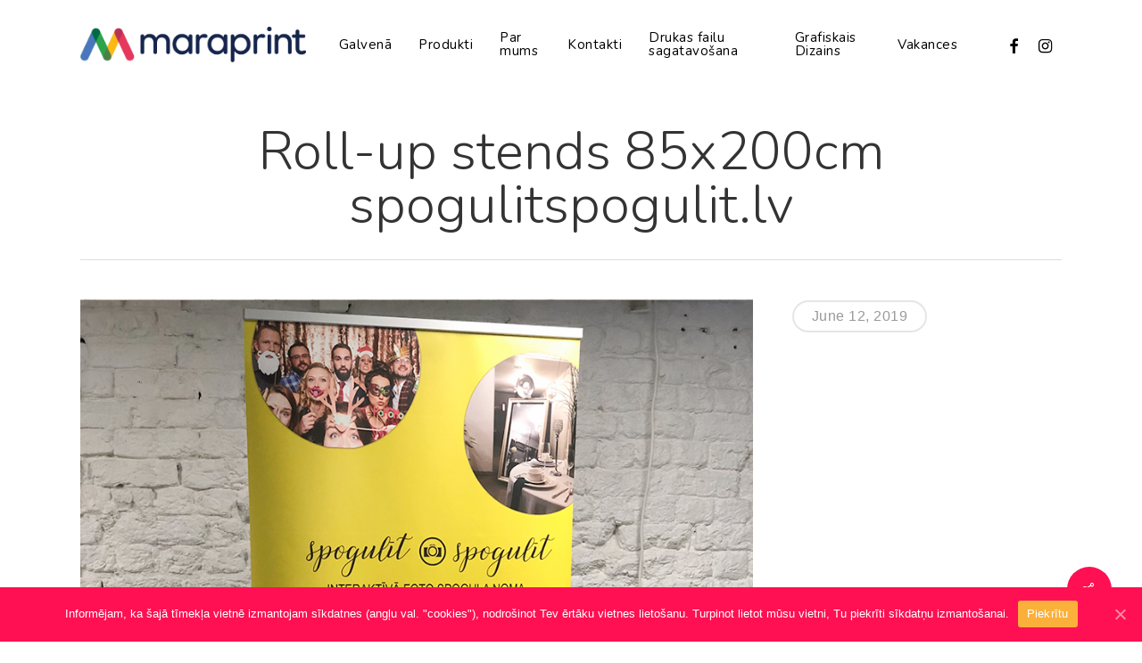

--- FILE ---
content_type: text/html; charset=UTF-8
request_url: https://www.maraprint.lv/portfolio/roll-up-stends-85x200cm-spogulitspogulit-lv/
body_size: 15936
content:
<!doctype html>
<html lang="en-US" class="no-js">
<head>
	<meta charset="UTF-8">
	<meta name="viewport" content="width=device-width, initial-scale=1, maximum-scale=1, user-scalable=0" /><link rel="shortcut icon" href="https://www.maraprint.lv/wp-content/uploads/2017/04/fav.png" /><title>Roll-up stends 85x200cm spogulitspogulit.lv &#8211; Maraprint</title>
<meta name='robots' content='max-image-preview:large' />
<link rel="alternate" hreflang="en" href="https://www.maraprint.lv/portfolio/roll-up-stends-85x200cm-spogulitspogulit-lv/" />

<!-- Google Tag Manager for WordPress by gtm4wp.com -->
<script data-cfasync="false" data-pagespeed-no-defer>//<![CDATA[
	var gtm4wp_datalayer_name = "dataLayer";
	var dataLayer = dataLayer || [];
//]]>
</script>
<!-- End Google Tag Manager for WordPress by gtm4wp.com --><link rel='dns-prefetch' href='//fonts.googleapis.com' />
<link rel="alternate" type="application/rss+xml" title="Maraprint &raquo; Feed" href="https://www.maraprint.lv/feed/" />
<link rel="alternate" type="application/rss+xml" title="Maraprint &raquo; Comments Feed" href="https://www.maraprint.lv/comments/feed/" />
<link rel="alternate" type="application/rss+xml" title="Maraprint &raquo; Roll-up stends 85x200cm spogulitspogulit.lv Comments Feed" href="https://www.maraprint.lv/portfolio/roll-up-stends-85x200cm-spogulitspogulit-lv/feed/" />
<script type="text/javascript">
/* <![CDATA[ */
window._wpemojiSettings = {"baseUrl":"https:\/\/s.w.org\/images\/core\/emoji\/15.0.3\/72x72\/","ext":".png","svgUrl":"https:\/\/s.w.org\/images\/core\/emoji\/15.0.3\/svg\/","svgExt":".svg","source":{"concatemoji":"https:\/\/www.maraprint.lv\/wp-includes\/js\/wp-emoji-release.min.js?ver=6.5.7"}};
/*! This file is auto-generated */
!function(i,n){var o,s,e;function c(e){try{var t={supportTests:e,timestamp:(new Date).valueOf()};sessionStorage.setItem(o,JSON.stringify(t))}catch(e){}}function p(e,t,n){e.clearRect(0,0,e.canvas.width,e.canvas.height),e.fillText(t,0,0);var t=new Uint32Array(e.getImageData(0,0,e.canvas.width,e.canvas.height).data),r=(e.clearRect(0,0,e.canvas.width,e.canvas.height),e.fillText(n,0,0),new Uint32Array(e.getImageData(0,0,e.canvas.width,e.canvas.height).data));return t.every(function(e,t){return e===r[t]})}function u(e,t,n){switch(t){case"flag":return n(e,"\ud83c\udff3\ufe0f\u200d\u26a7\ufe0f","\ud83c\udff3\ufe0f\u200b\u26a7\ufe0f")?!1:!n(e,"\ud83c\uddfa\ud83c\uddf3","\ud83c\uddfa\u200b\ud83c\uddf3")&&!n(e,"\ud83c\udff4\udb40\udc67\udb40\udc62\udb40\udc65\udb40\udc6e\udb40\udc67\udb40\udc7f","\ud83c\udff4\u200b\udb40\udc67\u200b\udb40\udc62\u200b\udb40\udc65\u200b\udb40\udc6e\u200b\udb40\udc67\u200b\udb40\udc7f");case"emoji":return!n(e,"\ud83d\udc26\u200d\u2b1b","\ud83d\udc26\u200b\u2b1b")}return!1}function f(e,t,n){var r="undefined"!=typeof WorkerGlobalScope&&self instanceof WorkerGlobalScope?new OffscreenCanvas(300,150):i.createElement("canvas"),a=r.getContext("2d",{willReadFrequently:!0}),o=(a.textBaseline="top",a.font="600 32px Arial",{});return e.forEach(function(e){o[e]=t(a,e,n)}),o}function t(e){var t=i.createElement("script");t.src=e,t.defer=!0,i.head.appendChild(t)}"undefined"!=typeof Promise&&(o="wpEmojiSettingsSupports",s=["flag","emoji"],n.supports={everything:!0,everythingExceptFlag:!0},e=new Promise(function(e){i.addEventListener("DOMContentLoaded",e,{once:!0})}),new Promise(function(t){var n=function(){try{var e=JSON.parse(sessionStorage.getItem(o));if("object"==typeof e&&"number"==typeof e.timestamp&&(new Date).valueOf()<e.timestamp+604800&&"object"==typeof e.supportTests)return e.supportTests}catch(e){}return null}();if(!n){if("undefined"!=typeof Worker&&"undefined"!=typeof OffscreenCanvas&&"undefined"!=typeof URL&&URL.createObjectURL&&"undefined"!=typeof Blob)try{var e="postMessage("+f.toString()+"("+[JSON.stringify(s),u.toString(),p.toString()].join(",")+"));",r=new Blob([e],{type:"text/javascript"}),a=new Worker(URL.createObjectURL(r),{name:"wpTestEmojiSupports"});return void(a.onmessage=function(e){c(n=e.data),a.terminate(),t(n)})}catch(e){}c(n=f(s,u,p))}t(n)}).then(function(e){for(var t in e)n.supports[t]=e[t],n.supports.everything=n.supports.everything&&n.supports[t],"flag"!==t&&(n.supports.everythingExceptFlag=n.supports.everythingExceptFlag&&n.supports[t]);n.supports.everythingExceptFlag=n.supports.everythingExceptFlag&&!n.supports.flag,n.DOMReady=!1,n.readyCallback=function(){n.DOMReady=!0}}).then(function(){return e}).then(function(){var e;n.supports.everything||(n.readyCallback(),(e=n.source||{}).concatemoji?t(e.concatemoji):e.wpemoji&&e.twemoji&&(t(e.twemoji),t(e.wpemoji)))}))}((window,document),window._wpemojiSettings);
/* ]]> */
</script>
<style id='wp-emoji-styles-inline-css' type='text/css'>

	img.wp-smiley, img.emoji {
		display: inline !important;
		border: none !important;
		box-shadow: none !important;
		height: 1em !important;
		width: 1em !important;
		margin: 0 0.07em !important;
		vertical-align: -0.1em !important;
		background: none !important;
		padding: 0 !important;
	}
</style>
<link rel='stylesheet' id='wp-block-library-css' href='https://www.maraprint.lv/wp-includes/css/dist/block-library/style.min.css?ver=6.5.7' type='text/css' media='all' />
<style id='global-styles-inline-css' type='text/css'>
body{--wp--preset--color--black: #000000;--wp--preset--color--cyan-bluish-gray: #abb8c3;--wp--preset--color--white: #ffffff;--wp--preset--color--pale-pink: #f78da7;--wp--preset--color--vivid-red: #cf2e2e;--wp--preset--color--luminous-vivid-orange: #ff6900;--wp--preset--color--luminous-vivid-amber: #fcb900;--wp--preset--color--light-green-cyan: #7bdcb5;--wp--preset--color--vivid-green-cyan: #00d084;--wp--preset--color--pale-cyan-blue: #8ed1fc;--wp--preset--color--vivid-cyan-blue: #0693e3;--wp--preset--color--vivid-purple: #9b51e0;--wp--preset--gradient--vivid-cyan-blue-to-vivid-purple: linear-gradient(135deg,rgba(6,147,227,1) 0%,rgb(155,81,224) 100%);--wp--preset--gradient--light-green-cyan-to-vivid-green-cyan: linear-gradient(135deg,rgb(122,220,180) 0%,rgb(0,208,130) 100%);--wp--preset--gradient--luminous-vivid-amber-to-luminous-vivid-orange: linear-gradient(135deg,rgba(252,185,0,1) 0%,rgba(255,105,0,1) 100%);--wp--preset--gradient--luminous-vivid-orange-to-vivid-red: linear-gradient(135deg,rgba(255,105,0,1) 0%,rgb(207,46,46) 100%);--wp--preset--gradient--very-light-gray-to-cyan-bluish-gray: linear-gradient(135deg,rgb(238,238,238) 0%,rgb(169,184,195) 100%);--wp--preset--gradient--cool-to-warm-spectrum: linear-gradient(135deg,rgb(74,234,220) 0%,rgb(151,120,209) 20%,rgb(207,42,186) 40%,rgb(238,44,130) 60%,rgb(251,105,98) 80%,rgb(254,248,76) 100%);--wp--preset--gradient--blush-light-purple: linear-gradient(135deg,rgb(255,206,236) 0%,rgb(152,150,240) 100%);--wp--preset--gradient--blush-bordeaux: linear-gradient(135deg,rgb(254,205,165) 0%,rgb(254,45,45) 50%,rgb(107,0,62) 100%);--wp--preset--gradient--luminous-dusk: linear-gradient(135deg,rgb(255,203,112) 0%,rgb(199,81,192) 50%,rgb(65,88,208) 100%);--wp--preset--gradient--pale-ocean: linear-gradient(135deg,rgb(255,245,203) 0%,rgb(182,227,212) 50%,rgb(51,167,181) 100%);--wp--preset--gradient--electric-grass: linear-gradient(135deg,rgb(202,248,128) 0%,rgb(113,206,126) 100%);--wp--preset--gradient--midnight: linear-gradient(135deg,rgb(2,3,129) 0%,rgb(40,116,252) 100%);--wp--preset--font-size--small: 13px;--wp--preset--font-size--medium: 20px;--wp--preset--font-size--large: 36px;--wp--preset--font-size--x-large: 42px;--wp--preset--spacing--20: 0.44rem;--wp--preset--spacing--30: 0.67rem;--wp--preset--spacing--40: 1rem;--wp--preset--spacing--50: 1.5rem;--wp--preset--spacing--60: 2.25rem;--wp--preset--spacing--70: 3.38rem;--wp--preset--spacing--80: 5.06rem;--wp--preset--shadow--natural: 6px 6px 9px rgba(0, 0, 0, 0.2);--wp--preset--shadow--deep: 12px 12px 50px rgba(0, 0, 0, 0.4);--wp--preset--shadow--sharp: 6px 6px 0px rgba(0, 0, 0, 0.2);--wp--preset--shadow--outlined: 6px 6px 0px -3px rgba(255, 255, 255, 1), 6px 6px rgba(0, 0, 0, 1);--wp--preset--shadow--crisp: 6px 6px 0px rgba(0, 0, 0, 1);}body { margin: 0;--wp--style--global--content-size: 1300px;--wp--style--global--wide-size: 1300px; }.wp-site-blocks > .alignleft { float: left; margin-right: 2em; }.wp-site-blocks > .alignright { float: right; margin-left: 2em; }.wp-site-blocks > .aligncenter { justify-content: center; margin-left: auto; margin-right: auto; }:where(.is-layout-flex){gap: 0.5em;}:where(.is-layout-grid){gap: 0.5em;}body .is-layout-flow > .alignleft{float: left;margin-inline-start: 0;margin-inline-end: 2em;}body .is-layout-flow > .alignright{float: right;margin-inline-start: 2em;margin-inline-end: 0;}body .is-layout-flow > .aligncenter{margin-left: auto !important;margin-right: auto !important;}body .is-layout-constrained > .alignleft{float: left;margin-inline-start: 0;margin-inline-end: 2em;}body .is-layout-constrained > .alignright{float: right;margin-inline-start: 2em;margin-inline-end: 0;}body .is-layout-constrained > .aligncenter{margin-left: auto !important;margin-right: auto !important;}body .is-layout-constrained > :where(:not(.alignleft):not(.alignright):not(.alignfull)){max-width: var(--wp--style--global--content-size);margin-left: auto !important;margin-right: auto !important;}body .is-layout-constrained > .alignwide{max-width: var(--wp--style--global--wide-size);}body .is-layout-flex{display: flex;}body .is-layout-flex{flex-wrap: wrap;align-items: center;}body .is-layout-flex > *{margin: 0;}body .is-layout-grid{display: grid;}body .is-layout-grid > *{margin: 0;}body{padding-top: 0px;padding-right: 0px;padding-bottom: 0px;padding-left: 0px;}.wp-element-button, .wp-block-button__link{background-color: #32373c;border-width: 0;color: #fff;font-family: inherit;font-size: inherit;line-height: inherit;padding: calc(0.667em + 2px) calc(1.333em + 2px);text-decoration: none;}.has-black-color{color: var(--wp--preset--color--black) !important;}.has-cyan-bluish-gray-color{color: var(--wp--preset--color--cyan-bluish-gray) !important;}.has-white-color{color: var(--wp--preset--color--white) !important;}.has-pale-pink-color{color: var(--wp--preset--color--pale-pink) !important;}.has-vivid-red-color{color: var(--wp--preset--color--vivid-red) !important;}.has-luminous-vivid-orange-color{color: var(--wp--preset--color--luminous-vivid-orange) !important;}.has-luminous-vivid-amber-color{color: var(--wp--preset--color--luminous-vivid-amber) !important;}.has-light-green-cyan-color{color: var(--wp--preset--color--light-green-cyan) !important;}.has-vivid-green-cyan-color{color: var(--wp--preset--color--vivid-green-cyan) !important;}.has-pale-cyan-blue-color{color: var(--wp--preset--color--pale-cyan-blue) !important;}.has-vivid-cyan-blue-color{color: var(--wp--preset--color--vivid-cyan-blue) !important;}.has-vivid-purple-color{color: var(--wp--preset--color--vivid-purple) !important;}.has-black-background-color{background-color: var(--wp--preset--color--black) !important;}.has-cyan-bluish-gray-background-color{background-color: var(--wp--preset--color--cyan-bluish-gray) !important;}.has-white-background-color{background-color: var(--wp--preset--color--white) !important;}.has-pale-pink-background-color{background-color: var(--wp--preset--color--pale-pink) !important;}.has-vivid-red-background-color{background-color: var(--wp--preset--color--vivid-red) !important;}.has-luminous-vivid-orange-background-color{background-color: var(--wp--preset--color--luminous-vivid-orange) !important;}.has-luminous-vivid-amber-background-color{background-color: var(--wp--preset--color--luminous-vivid-amber) !important;}.has-light-green-cyan-background-color{background-color: var(--wp--preset--color--light-green-cyan) !important;}.has-vivid-green-cyan-background-color{background-color: var(--wp--preset--color--vivid-green-cyan) !important;}.has-pale-cyan-blue-background-color{background-color: var(--wp--preset--color--pale-cyan-blue) !important;}.has-vivid-cyan-blue-background-color{background-color: var(--wp--preset--color--vivid-cyan-blue) !important;}.has-vivid-purple-background-color{background-color: var(--wp--preset--color--vivid-purple) !important;}.has-black-border-color{border-color: var(--wp--preset--color--black) !important;}.has-cyan-bluish-gray-border-color{border-color: var(--wp--preset--color--cyan-bluish-gray) !important;}.has-white-border-color{border-color: var(--wp--preset--color--white) !important;}.has-pale-pink-border-color{border-color: var(--wp--preset--color--pale-pink) !important;}.has-vivid-red-border-color{border-color: var(--wp--preset--color--vivid-red) !important;}.has-luminous-vivid-orange-border-color{border-color: var(--wp--preset--color--luminous-vivid-orange) !important;}.has-luminous-vivid-amber-border-color{border-color: var(--wp--preset--color--luminous-vivid-amber) !important;}.has-light-green-cyan-border-color{border-color: var(--wp--preset--color--light-green-cyan) !important;}.has-vivid-green-cyan-border-color{border-color: var(--wp--preset--color--vivid-green-cyan) !important;}.has-pale-cyan-blue-border-color{border-color: var(--wp--preset--color--pale-cyan-blue) !important;}.has-vivid-cyan-blue-border-color{border-color: var(--wp--preset--color--vivid-cyan-blue) !important;}.has-vivid-purple-border-color{border-color: var(--wp--preset--color--vivid-purple) !important;}.has-vivid-cyan-blue-to-vivid-purple-gradient-background{background: var(--wp--preset--gradient--vivid-cyan-blue-to-vivid-purple) !important;}.has-light-green-cyan-to-vivid-green-cyan-gradient-background{background: var(--wp--preset--gradient--light-green-cyan-to-vivid-green-cyan) !important;}.has-luminous-vivid-amber-to-luminous-vivid-orange-gradient-background{background: var(--wp--preset--gradient--luminous-vivid-amber-to-luminous-vivid-orange) !important;}.has-luminous-vivid-orange-to-vivid-red-gradient-background{background: var(--wp--preset--gradient--luminous-vivid-orange-to-vivid-red) !important;}.has-very-light-gray-to-cyan-bluish-gray-gradient-background{background: var(--wp--preset--gradient--very-light-gray-to-cyan-bluish-gray) !important;}.has-cool-to-warm-spectrum-gradient-background{background: var(--wp--preset--gradient--cool-to-warm-spectrum) !important;}.has-blush-light-purple-gradient-background{background: var(--wp--preset--gradient--blush-light-purple) !important;}.has-blush-bordeaux-gradient-background{background: var(--wp--preset--gradient--blush-bordeaux) !important;}.has-luminous-dusk-gradient-background{background: var(--wp--preset--gradient--luminous-dusk) !important;}.has-pale-ocean-gradient-background{background: var(--wp--preset--gradient--pale-ocean) !important;}.has-electric-grass-gradient-background{background: var(--wp--preset--gradient--electric-grass) !important;}.has-midnight-gradient-background{background: var(--wp--preset--gradient--midnight) !important;}.has-small-font-size{font-size: var(--wp--preset--font-size--small) !important;}.has-medium-font-size{font-size: var(--wp--preset--font-size--medium) !important;}.has-large-font-size{font-size: var(--wp--preset--font-size--large) !important;}.has-x-large-font-size{font-size: var(--wp--preset--font-size--x-large) !important;}
.wp-block-navigation a:where(:not(.wp-element-button)){color: inherit;}
:where(.wp-block-post-template.is-layout-flex){gap: 1.25em;}:where(.wp-block-post-template.is-layout-grid){gap: 1.25em;}
:where(.wp-block-columns.is-layout-flex){gap: 2em;}:where(.wp-block-columns.is-layout-grid){gap: 2em;}
.wp-block-pullquote{font-size: 1.5em;line-height: 1.6;}
</style>
<link rel='stylesheet' id='contact-form-7-css' href='https://www.maraprint.lv/wp-content/plugins/contact-form-7/includes/css/styles.css?ver=5.2.2' type='text/css' media='all' />
<link rel='stylesheet' id='cookie-notice-front-css' href='https://www.maraprint.lv/wp-content/plugins/cookie-notice/css/front.min.css?ver=6.5.7' type='text/css' media='all' />
<link rel='stylesheet' id='nectar-portfolio-css' href='https://www.maraprint.lv/wp-content/plugins/salient-portfolio/css/portfolio.css?ver=1.6' type='text/css' media='all' />
<link rel='stylesheet' id='salient-social-css' href='https://www.maraprint.lv/wp-content/plugins/salient-social/css/style.css?ver=1.1' type='text/css' media='all' />
<style id='salient-social-inline-css' type='text/css'>

  .sharing-default-minimal .nectar-love.loved,
  body .nectar-social[data-color-override="override"].fixed > a:before, 
  body .nectar-social[data-color-override="override"].fixed .nectar-social-inner a,
  .sharing-default-minimal .nectar-social[data-color-override="override"] .nectar-social-inner a:hover {
    background-color: #ff1053;
  }
  .nectar-social.hover .nectar-love.loved,
  .nectar-social.hover > .nectar-love-button a:hover,
  .nectar-social[data-color-override="override"].hover > div a:hover,
  #single-below-header .nectar-social[data-color-override="override"].hover > div a:hover,
  .nectar-social[data-color-override="override"].hover .share-btn:hover,
  .sharing-default-minimal .nectar-social[data-color-override="override"] .nectar-social-inner a {
    border-color: #ff1053;
  }
  #single-below-header .nectar-social.hover .nectar-love.loved i,
  #single-below-header .nectar-social.hover[data-color-override="override"] a:hover,
  #single-below-header .nectar-social.hover[data-color-override="override"] a:hover i,
  #single-below-header .nectar-social.hover .nectar-love-button a:hover i,
  .nectar-love:hover i,
  .hover .nectar-love:hover .total_loves,
  .nectar-love.loved i,
  .nectar-social.hover .nectar-love.loved .total_loves,
  .nectar-social.hover .share-btn:hover, 
  .nectar-social[data-color-override="override"].hover .nectar-social-inner a:hover,
  .nectar-social[data-color-override="override"].hover > div:hover span,
  .sharing-default-minimal .nectar-social[data-color-override="override"] .nectar-social-inner a:not(:hover) i,
  .sharing-default-minimal .nectar-social[data-color-override="override"] .nectar-social-inner a:not(:hover) {
    color: #ff1053;
  }
</style>
<link rel='stylesheet' id='wpml-legacy-horizontal-list-0-css' href='//www.maraprint.lv/wp-content/plugins/sitepress-multilingual-cms/templates/language-switchers/legacy-list-horizontal/style.css?ver=1' type='text/css' media='all' />
<link rel='stylesheet' id='wpml-menu-item-0-css' href='//www.maraprint.lv/wp-content/plugins/sitepress-multilingual-cms/templates/language-switchers/menu-item/style.css?ver=1' type='text/css' media='all' />
<link rel='stylesheet' id='font-awesome-css' href='https://www.maraprint.lv/wp-content/themes/salient/css/font-awesome-legacy.min.css?ver=4.7.1' type='text/css' media='all' />
<link rel='stylesheet' id='salient-grid-system-css' href='https://www.maraprint.lv/wp-content/themes/salient/css/build/grid-system.css?ver=16.2.0' type='text/css' media='all' />
<link rel='stylesheet' id='main-styles-css' href='https://www.maraprint.lv/wp-content/themes/salient/css/build/style.css?ver=16.2.0' type='text/css' media='all' />
<style id='main-styles-inline-css' type='text/css'>
html:not(.page-trans-loaded) { background-color: #ffffff; }
</style>
<link rel='stylesheet' id='nectar-single-styles-css' href='https://www.maraprint.lv/wp-content/themes/salient/css/build/single.css?ver=16.2.0' type='text/css' media='all' />
<link rel='stylesheet' id='nectar-element-recent-posts-css' href='https://www.maraprint.lv/wp-content/themes/salient/css/build/elements/element-recent-posts.css?ver=16.2.0' type='text/css' media='all' />
<link rel='stylesheet' id='nectar-cf7-css' href='https://www.maraprint.lv/wp-content/themes/salient/css/build/third-party/cf7.css?ver=16.2.0' type='text/css' media='all' />
<link rel='stylesheet' id='nectar-wpforms-css' href='https://www.maraprint.lv/wp-content/themes/salient/css/build/third-party/wpforms.css?ver=16.2.0' type='text/css' media='all' />
<link rel='stylesheet' id='nectar_default_font_open_sans-css' href='https://fonts.googleapis.com/css?family=Open+Sans%3A300%2C400%2C600%2C700&#038;subset=latin%2Clatin-ext' type='text/css' media='all' />
<link rel='stylesheet' id='responsive-css' href='https://www.maraprint.lv/wp-content/themes/salient/css/build/responsive.css?ver=16.2.0' type='text/css' media='all' />
<link rel='stylesheet' id='skin-material-css' href='https://www.maraprint.lv/wp-content/themes/salient/css/build/skin-material.css?ver=16.2.0' type='text/css' media='all' />
<link rel='stylesheet' id='dynamic-css-css' href='https://www.maraprint.lv/wp-content/themes/salient/css/salient-dynamic-styles.css?ver=39547' type='text/css' media='all' />
<style id='dynamic-css-inline-css' type='text/css'>
#header-space{background-color:#ffffff}@media only screen and (min-width:1000px){body #ajax-content-wrap.no-scroll{min-height:calc(100vh - 100px);height:calc(100vh - 100px)!important;}}@media only screen and (min-width:1000px){#page-header-wrap.fullscreen-header,#page-header-wrap.fullscreen-header #page-header-bg,html:not(.nectar-box-roll-loaded) .nectar-box-roll > #page-header-bg.fullscreen-header,.nectar_fullscreen_zoom_recent_projects,#nectar_fullscreen_rows:not(.afterLoaded) > div{height:calc(100vh - 99px);}.wpb_row.vc_row-o-full-height.top-level,.wpb_row.vc_row-o-full-height.top-level > .col.span_12{min-height:calc(100vh - 99px);}html:not(.nectar-box-roll-loaded) .nectar-box-roll > #page-header-bg.fullscreen-header{top:100px;}.nectar-slider-wrap[data-fullscreen="true"]:not(.loaded),.nectar-slider-wrap[data-fullscreen="true"]:not(.loaded) .swiper-container{height:calc(100vh - 98px)!important;}.admin-bar .nectar-slider-wrap[data-fullscreen="true"]:not(.loaded),.admin-bar .nectar-slider-wrap[data-fullscreen="true"]:not(.loaded) .swiper-container{height:calc(100vh - 98px - 32px)!important;}}.admin-bar[class*="page-template-template-no-header"] .wpb_row.vc_row-o-full-height.top-level,.admin-bar[class*="page-template-template-no-header"] .wpb_row.vc_row-o-full-height.top-level > .col.span_12{min-height:calc(100vh - 32px);}body[class*="page-template-template-no-header"] .wpb_row.vc_row-o-full-height.top-level,body[class*="page-template-template-no-header"] .wpb_row.vc_row-o-full-height.top-level > .col.span_12{min-height:100vh;}@media only screen and (max-width:999px){.using-mobile-browser #nectar_fullscreen_rows:not(.afterLoaded):not([data-mobile-disable="on"]) > div{height:calc(100vh - 100px);}.using-mobile-browser .wpb_row.vc_row-o-full-height.top-level,.using-mobile-browser .wpb_row.vc_row-o-full-height.top-level > .col.span_12,[data-permanent-transparent="1"].using-mobile-browser .wpb_row.vc_row-o-full-height.top-level,[data-permanent-transparent="1"].using-mobile-browser .wpb_row.vc_row-o-full-height.top-level > .col.span_12{min-height:calc(100vh - 100px);}html:not(.nectar-box-roll-loaded) .nectar-box-roll > #page-header-bg.fullscreen-header,.nectar_fullscreen_zoom_recent_projects,.nectar-slider-wrap[data-fullscreen="true"]:not(.loaded),.nectar-slider-wrap[data-fullscreen="true"]:not(.loaded) .swiper-container,#nectar_fullscreen_rows:not(.afterLoaded):not([data-mobile-disable="on"]) > div{height:calc(100vh - 47px);}.wpb_row.vc_row-o-full-height.top-level,.wpb_row.vc_row-o-full-height.top-level > .col.span_12{min-height:calc(100vh - 47px);}body[data-transparent-header="false"] #ajax-content-wrap.no-scroll{min-height:calc(100vh - 47px);height:calc(100vh - 47px);}}.screen-reader-text,.nectar-skip-to-content:not(:focus){border:0;clip:rect(1px,1px,1px,1px);clip-path:inset(50%);height:1px;margin:-1px;overflow:hidden;padding:0;position:absolute!important;width:1px;word-wrap:normal!important;}.row .col img:not([srcset]){width:auto;}.row .col img.img-with-animation.nectar-lazy:not([srcset]){width:100%;}
</style>
<link rel='stylesheet' id='redux-google-fonts-salient_redux-css' href='https://fonts.googleapis.com/css?family=Nunito%3A400%2C300%2C700%2C400italic%2C600%7CRoboto%3A700%2C500&#038;subset=latin-ext&#038;ver=6.5.7' type='text/css' media='all' />
<script type="text/javascript" src="https://www.maraprint.lv/wp-includes/js/jquery/jquery.min.js?ver=3.7.1" id="jquery-core-js"></script>
<script type="text/javascript" src="https://www.maraprint.lv/wp-includes/js/jquery/jquery-migrate.min.js?ver=3.4.1" id="jquery-migrate-js"></script>
<script type="text/javascript" id="cookie-notice-front-js-extra">
/* <![CDATA[ */
var cnArgs = {"ajaxUrl":"https:\/\/www.maraprint.lv\/wp-admin\/admin-ajax.php","nonce":"d8db3ced4c","hideEffect":"fade","position":"bottom","onScroll":"0","onScrollOffset":"100","onClick":"0","cookieName":"cookie_notice_accepted","cookieTime":"2592000","cookieTimeRejected":"2592000","cookiePath":"\/","cookieDomain":"","redirection":"0","cache":"0","refuse":"0","revokeCookies":"0","revokeCookiesOpt":"automatic","secure":"1","coronabarActive":"0"};
/* ]]> */
</script>
<script type="text/javascript" src="https://www.maraprint.lv/wp-content/plugins/cookie-notice/js/front.min.js?ver=1.3.2" id="cookie-notice-front-js"></script>
<script type="text/javascript" src="https://www.maraprint.lv/wp-content/plugins/duracelltomi-google-tag-manager/js/gtm4wp-form-move-tracker.js?ver=1.11.6" id="gtm4wp-form-move-tracker-js"></script>
<link rel="https://api.w.org/" href="https://www.maraprint.lv/wp-json/" /><link rel="EditURI" type="application/rsd+xml" title="RSD" href="https://www.maraprint.lv/xmlrpc.php?rsd" />
<meta name="generator" content="WordPress 6.5.7" />
<link rel="canonical" href="https://www.maraprint.lv/portfolio/roll-up-stends-85x200cm-spogulitspogulit-lv/" />
<link rel='shortlink' href='https://www.maraprint.lv/?p=11551' />
<link rel="alternate" type="application/json+oembed" href="https://www.maraprint.lv/wp-json/oembed/1.0/embed?url=https%3A%2F%2Fwww.maraprint.lv%2Fportfolio%2Froll-up-stends-85x200cm-spogulitspogulit-lv%2F" />
<link rel="alternate" type="text/xml+oembed" href="https://www.maraprint.lv/wp-json/oembed/1.0/embed?url=https%3A%2F%2Fwww.maraprint.lv%2Fportfolio%2Froll-up-stends-85x200cm-spogulitspogulit-lv%2F&#038;format=xml" />
<meta name="generator" content="WPML ver:4.2.6 stt:1,32,46;" />

<!-- Google Tag Manager for WordPress by gtm4wp.com -->
<script data-cfasync="false" data-pagespeed-no-defer>//<![CDATA[
	var dataLayer_content = {"pagePostType":"portfolio","pagePostType2":"single-portfolio","pagePostAuthor":"MaraPrint komanda"};
	dataLayer.push( dataLayer_content );//]]>
</script>
<script data-cfasync="false">//<![CDATA[
(function(w,d,s,l,i){w[l]=w[l]||[];w[l].push({'gtm.start':
new Date().getTime(),event:'gtm.js'});var f=d.getElementsByTagName(s)[0],
j=d.createElement(s),dl=l!='dataLayer'?'&l='+l:'';j.async=true;j.src=
'//www.googletagmanager.com/gtm.'+'js?id='+i+dl;f.parentNode.insertBefore(j,f);
})(window,document,'script','dataLayer','GTM-NPP58S3');//]]>
</script>
<!-- End Google Tag Manager -->
<!-- End Google Tag Manager for WordPress by gtm4wp.com --><script type="text/javascript"> var root = document.getElementsByTagName( "html" )[0]; root.setAttribute( "class", "js" ); </script><!-- Global site tag (gtag.js) - Google Analytics -->
<script async src="https://www.googletagmanager.com/gtag/js?id=UA-111886534-1"></script>
<script>
  window.dataLayer = window.dataLayer || [];
  function gtag(){dataLayer.push(arguments);}
  gtag('js', new Date());

  gtag('config', 'UA-111886534-1');
</script>
<style type="text/css">.recentcomments a{display:inline !important;padding:0 !important;margin:0 !important;}</style><meta name="generator" content="Powered by WPBakery Page Builder - drag and drop page builder for WordPress."/>
<link rel="icon" href="https://www.maraprint.lv/wp-content/uploads/2018/09/cropped-maraprint_icon-32x32.png" sizes="32x32" />
<link rel="icon" href="https://www.maraprint.lv/wp-content/uploads/2018/09/cropped-maraprint_icon-192x192.png" sizes="192x192" />
<link rel="apple-touch-icon" href="https://www.maraprint.lv/wp-content/uploads/2018/09/cropped-maraprint_icon-180x180.png" />
<meta name="msapplication-TileImage" content="https://www.maraprint.lv/wp-content/uploads/2018/09/cropped-maraprint_icon-270x270.png" />
<noscript><style> .wpb_animate_when_almost_visible { opacity: 1; }</style></noscript></head><body class="portfolio-template-default single single-portfolio postid-11551 cookies-not-set material wpb-js-composer js-comp-ver-6.2.0 vc_responsive" data-footer-reveal="1" data-footer-reveal-shadow="none" data-header-format="default" data-body-border="off" data-boxed-style="" data-header-breakpoint="1000" data-dropdown-style="minimal" data-cae="easeOutQuart" data-cad="700" data-megamenu-width="full-width" data-aie="zoom-out" data-ls="magnific" data-apte="standard" data-hhun="1" data-fancy-form-rcs="default" data-form-style="default" data-form-submit="regular" data-is="minimal" data-button-style="slightly_rounded_shadow" data-user-account-button="false" data-flex-cols="true" data-col-gap="default" data-header-inherit-rc="false" data-header-search="false" data-animated-anchors="true" data-ajax-transitions="true" data-full-width-header="false" data-slide-out-widget-area="true" data-slide-out-widget-area-style="slide-out-from-right" data-user-set-ocm="off" data-loading-animation="none" data-bg-header="false" data-responsive="1" data-ext-responsive="true" data-ext-padding="90" data-header-resize="0" data-header-color="custom" data-cart="false" data-remove-m-parallax="" data-remove-m-video-bgs="" data-m-animate="0" data-force-header-trans-color="light" data-smooth-scrolling="0" data-permanent-transparent="false" >
	
	<script type="text/javascript">
	 (function(window, document) {

		 if(navigator.userAgent.match(/(Android|iPod|iPhone|iPad|BlackBerry|IEMobile|Opera Mini)/)) {
			 document.body.className += " using-mobile-browser mobile ";
		 }
		 if(navigator.userAgent.match(/Mac/) && navigator.maxTouchPoints && navigator.maxTouchPoints > 2) {
			document.body.className += " using-ios-device ";
		}

		 if( !("ontouchstart" in window) ) {

			 var body = document.querySelector("body");
			 var winW = window.innerWidth;
			 var bodyW = body.clientWidth;

			 if (winW > bodyW + 4) {
				 body.setAttribute("style", "--scroll-bar-w: " + (winW - bodyW - 4) + "px");
			 } else {
				 body.setAttribute("style", "--scroll-bar-w: 0px");
			 }
		 }

	 })(window, document);
   </script><a href="#ajax-content-wrap" class="nectar-skip-to-content">Skip to main content</a><div class="ocm-effect-wrap"><div class="ocm-effect-wrap-inner"><div id="ajax-loading-screen" data-disable-mobile="1" data-disable-fade-on-click="0" data-effect="standard" data-method="standard"><div class="loading-icon none"><div class="material-icon">
						<svg class="nectar-material-spinner" width="60px" height="60px" viewBox="0 0 60 60">
							<circle stroke-linecap="round" cx="30" cy="30" r="26" fill="none" stroke-width="6"></circle>
				  		</svg>	 
					</div></div></div>	
	<div id="header-space"  data-header-mobile-fixed='1'></div> 
	
		<div id="header-outer" data-has-menu="true" data-has-buttons="no" data-header-button_style="default" data-using-pr-menu="false" data-mobile-fixed="1" data-ptnm="false" data-lhe="animated_underline" data-user-set-bg="#ffffff" data-format="default" data-permanent-transparent="false" data-megamenu-rt="1" data-remove-fixed="0" data-header-resize="0" data-cart="false" data-transparency-option="" data-box-shadow="none" data-shrink-num="6" data-using-secondary="0" data-using-logo="1" data-logo-height="40" data-m-logo-height="24" data-padding="30" data-full-width="false" data-condense="false" >
		
<div id="search-outer" class="nectar">
	<div id="search">
		<div class="container">
			 <div id="search-box">
				 <div class="inner-wrap">
					 <div class="col span_12">
						  <form role="search" action="https://www.maraprint.lv/" method="GET">
														 <input type="text" name="s"  value="" aria-label="Search" placeholder="Search" />
							 
						<span>Hit enter to search or ESC to close</span>
												</form>
					</div><!--/span_12-->
				</div><!--/inner-wrap-->
			 </div><!--/search-box-->
			 <div id="close"><a href="#"><span class="screen-reader-text">Close Search</span>
				<span class="close-wrap"> <span class="close-line close-line1"></span> <span class="close-line close-line2"></span> </span>				 </a></div>
		 </div><!--/container-->
	</div><!--/search-->
</div><!--/search-outer-->

<header id="top">
	<div class="container">
		<div class="row">
			<div class="col span_3">
								<a id="logo" href="https://www.maraprint.lv" data-supplied-ml-starting-dark="false" data-supplied-ml-starting="false" data-supplied-ml="false" >
					<img class="stnd skip-lazy default-logo" width="600" height="95" alt="Maraprint" src="https://www.maraprint.lv/wp-content/uploads/2017/12/Artboard-9.png" srcset="https://www.maraprint.lv/wp-content/uploads/2017/12/Artboard-9.png 1x, https://www.maraprint.lv/wp-content/uploads/2017/12/Artboard-9.png 2x" />				</a>
							</div><!--/span_3-->

			<div class="col span_9 col_last">
									<div class="nectar-mobile-only mobile-header"><div class="inner"></div></div>
													<div class="slide-out-widget-area-toggle mobile-icon slide-out-from-right" data-custom-color="false" data-icon-animation="simple-transform">
						<div> <a href="#sidewidgetarea" role="button" aria-label="Navigation Menu" aria-expanded="false" class="closed">
							<span class="screen-reader-text">Menu</span><span aria-hidden="true"> <i class="lines-button x2"> <i class="lines"></i> </i> </span>
						</a></div>
					</div>
				
									<nav>
													<ul class="sf-menu">
								<li id="menu-item-8140" class="menu-item menu-item-type-post_type menu-item-object-page menu-item-home nectar-regular-menu-item menu-item-8140"><a href="https://www.maraprint.lv/"><span class="menu-title-text">Galvenā</span></a></li>
<li id="menu-item-8436" class="megamenu columns-3 menu-item menu-item-type-custom menu-item-object-custom menu-item-has-children nectar-regular-menu-item menu-item-8436"><a href="https://www.maraprint.lv/produkti/"><span class="menu-title-text">Produkti</span></a>
<ul class="sub-menu">
	<li id="menu-item-9156" class="menu-item menu-item-type-post_type menu-item-object-page menu-item-has-children nectar-regular-menu-item menu-item-9156"><a href="https://www.maraprint.lv/?page_id=6997"><span class="menu-title-text">&#8211;</span><span class="sf-sub-indicator"><i class="fa fa-angle-right icon-in-menu" aria-hidden="true"></i></span></a>
	<ul class="sub-menu">
		<li id="menu-item-8389" class="menu-item menu-item-type-custom menu-item-object-custom menu-item-has-children nectar-regular-menu-item menu-item-8389"><a href="https://www.maraprint.lv/produkti/?tab=poligrāfijas-produkcija"><span class="menu-title-text">Poligrāfijas produkcija</span><span class="sf-sub-indicator"><i class="fa fa-angle-right icon-in-menu" aria-hidden="true"></i></span></a>
		<ul class="sub-menu">
			<li id="menu-item-8390" class="menu-item menu-item-type-custom menu-item-object-custom nectar-regular-menu-item menu-item-8390"><a href="https://www.maraprint.lv/vizitkartes/"><span class="menu-title-text">Vizītkartes</span></a></li>
			<li id="menu-item-8391" class="menu-item menu-item-type-custom menu-item-object-custom nectar-regular-menu-item menu-item-8391"><a href="https://www.maraprint.lv/mapes/"><span class="menu-title-text">Mapes</span></a></li>
			<li id="menu-item-8392" class="menu-item menu-item-type-custom menu-item-object-custom nectar-regular-menu-item menu-item-8392"><a href="https://www.maraprint.lv/flajeri/"><span class="menu-title-text">Flajeri</span></a></li>
			<li id="menu-item-8393" class="menu-item menu-item-type-custom menu-item-object-custom nectar-regular-menu-item menu-item-8393"><a href="https://www.maraprint.lv/bukleti/"><span class="menu-title-text">Bukleti</span></a></li>
			<li id="menu-item-8394" class="menu-item menu-item-type-custom menu-item-object-custom nectar-regular-menu-item menu-item-8394"><a href="https://www.maraprint.lv/brosuras/"><span class="menu-title-text">Brošūras</span></a></li>
			<li id="menu-item-8395" class="menu-item menu-item-type-custom menu-item-object-custom nectar-regular-menu-item menu-item-8395"><a href="https://www.maraprint.lv/plakati/"><span class="menu-title-text">Plakāti</span></a></li>
			<li id="menu-item-8396" class="menu-item menu-item-type-custom menu-item-object-custom nectar-regular-menu-item menu-item-8396"><a href="https://www.maraprint.lv/uzlimes"><span class="menu-title-text">Uzlīmes</span></a></li>
			<li id="menu-item-8397" class="menu-item menu-item-type-custom menu-item-object-custom nectar-regular-menu-item menu-item-8397"><a href="https://www.maraprint.lv/kalendari/"><span class="menu-title-text">Kalendāri</span></a></li>
			<li id="menu-item-8398" class="menu-item menu-item-type-custom menu-item-object-custom nectar-regular-menu-item menu-item-8398"><a href="https://www.maraprint.lv/atklatnes/"><span class="menu-title-text">Atklātnes</span></a></li>
			<li id="menu-item-13855" class="menu-item menu-item-type-post_type menu-item-object-page nectar-regular-menu-item menu-item-13855"><a href="https://www.maraprint.lv/davanu-kartes/"><span class="menu-title-text">Dāvanu kartes</span></a></li>
			<li id="menu-item-8399" class="menu-item menu-item-type-custom menu-item-object-custom nectar-regular-menu-item menu-item-8399"><a href="https://www.maraprint.lv/veidlapas"><span class="menu-title-text">Veidlapas</span></a></li>
			<li id="menu-item-8400" class="menu-item menu-item-type-custom menu-item-object-custom nectar-regular-menu-item menu-item-8400"><a href="https://www.maraprint.lv/blocini/"><span class="menu-title-text">Piezīmju blociņi</span></a></li>
			<li id="menu-item-8401" class="menu-item menu-item-type-custom menu-item-object-custom nectar-regular-menu-item menu-item-8401"><a href="https://www.maraprint.lv/aploksnes/"><span class="menu-title-text">Aploksnes</span></a></li>
			<li id="menu-item-9158" class="menu-item menu-item-type-post_type menu-item-object-page nectar-regular-menu-item menu-item-9158"><a href="https://www.maraprint.lv/zimogi/"><span class="menu-title-text">Zīmogi</span></a></li>
		</ul>
</li>
	</ul>
</li>
	<li id="menu-item-8139" class="menu-item menu-item-type-post_type menu-item-object-page menu-item-has-children nectar-regular-menu-item menu-item-8139"><a href="https://www.maraprint.lv/autoaplimesana/"><span class="menu-title-text">&#8211;</span><span class="sf-sub-indicator"><i class="fa fa-angle-right icon-in-menu" aria-hidden="true"></i></span></a>
	<ul class="sub-menu">
		<li id="menu-item-8137" class="menu-item menu-item-type-post_type menu-item-object-page menu-item-has-children nectar-regular-menu-item menu-item-8137"><a href="https://www.maraprint.lv/gaismasreklama/"><span class="menu-title-text">Gaismas reklāma</span><span class="sf-sub-indicator"><i class="fa fa-angle-right icon-in-menu" aria-hidden="true"></i></span></a>
		<ul class="sub-menu">
			<li id="menu-item-8406" class="menu-item menu-item-type-custom menu-item-object-custom nectar-regular-menu-item menu-item-8406"><a href="https://www.maraprint.lv/gaismasreklama/#burti"><span class="menu-title-text">Telpiskie burti</span></a></li>
			<li id="menu-item-8407" class="menu-item menu-item-type-custom menu-item-object-custom nectar-regular-menu-item menu-item-8407"><a href="https://www.maraprint.lv/gaismasreklama/#izkartnes"><span class="menu-title-text">Izkārtnes</span></a></li>
			<li id="menu-item-8408" class="menu-item menu-item-type-custom menu-item-object-custom nectar-regular-menu-item menu-item-8408"><a href="https://www.maraprint.lv/gaismasreklama/#kastes"><span class="menu-title-text">Gaismas kastes</span></a></li>
			<li id="menu-item-8409" class="menu-item menu-item-type-custom menu-item-object-custom nectar-regular-menu-item menu-item-8409"><a href="https://www.maraprint.lv/gaismasreklama/#logotipi"><span class="menu-title-text">Logotipi iekštelpai</span></a></li>
			<li id="menu-item-13113" class="menu-item menu-item-type-post_type menu-item-object-page nectar-regular-menu-item menu-item-13113"><a href="https://www.maraprint.lv/neons/"><span class="menu-title-text">Neons</span></a></li>
		</ul>
</li>
		<li id="menu-item-8410" class="menu-item menu-item-type-custom menu-item-object-custom menu-item-has-children nectar-regular-menu-item menu-item-8410"><a href="https://www.maraprint.lv/produkti/?tab=reklāmas-un-izstāžu-stendi"><span class="menu-title-text">Reklāmas un izstāžu stendi</span><span class="sf-sub-indicator"><i class="fa fa-angle-right icon-in-menu" aria-hidden="true"></i></span></a>
		<ul class="sub-menu">
			<li id="menu-item-8411" class="menu-item menu-item-type-custom menu-item-object-custom nectar-regular-menu-item menu-item-8411"><a href="https://www.maraprint.lv/rollup/"><span class="menu-title-text">Roll-up reklāmas stendi</span></a></li>
			<li id="menu-item-8414" class="menu-item menu-item-type-custom menu-item-object-custom nectar-regular-menu-item menu-item-8414"><a href="https://www.maraprint.lv/fotosienas/"><span class="menu-title-text">Press wall fotosienas</span></a></li>
			<li id="menu-item-8415" class="menu-item menu-item-type-custom menu-item-object-custom nectar-regular-menu-item menu-item-8415"><a href="https://www.maraprint.lv/mobilie-izstazu-stendi/"><span class="menu-title-text">Mobilie izstāžu stendi</span></a></li>
			<li id="menu-item-8416" class="menu-item menu-item-type-custom menu-item-object-custom nectar-regular-menu-item menu-item-8416"><a href="https://www.maraprint.lv/izstazu-stendi/"><span class="menu-title-text">Izstāžu stendi</span></a></li>
		</ul>
</li>
	</ul>
</li>
	<li id="menu-item-8417" class="menu-item menu-item-type-post_type menu-item-object-page menu-item-has-children nectar-regular-menu-item menu-item-8417"><a href="https://www.maraprint.lv/citi/"><span class="menu-title-text">&#8211;</span><span class="sf-sub-indicator"><i class="fa fa-angle-right icon-in-menu" aria-hidden="true"></i></span></a>
	<ul class="sub-menu">
		<li id="menu-item-8403" class="menu-item menu-item-type-custom menu-item-object-custom menu-item-has-children nectar-regular-menu-item menu-item-8403"><a href="https://www.maraprint.lv/autoaplimesana/"><span class="menu-title-text">Auto aplīmēšana</span><span class="sf-sub-indicator"><i class="fa fa-angle-right icon-in-menu" aria-hidden="true"></i></span></a>
		<ul class="sub-menu">
			<li id="menu-item-8404" class="menu-item menu-item-type-custom menu-item-object-custom nectar-regular-menu-item menu-item-8404"><a href="https://www.maraprint.lv/autoaplimesana/#partial"><span class="menu-title-text">Daļēja aplīmēšana</span></a></li>
			<li id="menu-item-8405" class="menu-item menu-item-type-custom menu-item-object-custom nectar-regular-menu-item menu-item-8405"><a href="https://www.maraprint.lv/autoaplimesana/#wrap"><span class="menu-title-text">Pilna ietīšana</span></a></li>
			<li id="menu-item-8424" class="menu-item menu-item-type-custom menu-item-object-custom nectar-regular-menu-item menu-item-8424"><a href="https://www.maraprint.lv/auto-numuru-paliktni/"><span class="menu-title-text">Auto numuru paliktņi</span></a></li>
			<li id="menu-item-10348" class="menu-item menu-item-type-post_type menu-item-object-page nectar-regular-menu-item menu-item-10348"><a href="https://www.maraprint.lv/auto-aplimesana-cenas/"><span class="menu-title-text">Auto aplīmēšana cenas</span></a></li>
		</ul>
</li>
		<li id="menu-item-15016" class="menu-item menu-item-type-custom menu-item-object-custom menu-item-has-children nectar-regular-menu-item menu-item-15016"><a href="https://www.maraprint.lv/produkti/?tab=vides-reklāma"><span class="menu-title-text">Vides reklāma</span><span class="sf-sub-indicator"><i class="fa fa-angle-right icon-in-menu" aria-hidden="true"></i></span></a>
		<ul class="sub-menu">
			<li id="menu-item-8419" class="menu-item menu-item-type-custom menu-item-object-custom nectar-regular-menu-item menu-item-8419"><a href="https://www.maraprint.lv/skatlogu-uzlimes/"><span class="menu-title-text">Skatlogu uzlīmes</span></a></li>
			<li id="menu-item-8420" class="menu-item menu-item-type-custom menu-item-object-custom nectar-regular-menu-item menu-item-8420"><a href="https://www.maraprint.lv/baneri/"><span class="menu-title-text">Baneri</span></a></li>
			<li id="menu-item-8422" class="menu-item menu-item-type-custom menu-item-object-custom nectar-regular-menu-item menu-item-8422"><a href="https://www.maraprint.lv/plaksnes"><span class="menu-title-text">Plāksnes</span></a></li>
			<li id="menu-item-8423" class="menu-item menu-item-type-custom menu-item-object-custom nectar-regular-menu-item menu-item-8423"><a href="https://www.maraprint.lv/karogi/"><span class="menu-title-text">Karogi</span></a></li>
			<li id="menu-item-8425" class="menu-item menu-item-type-custom menu-item-object-custom nectar-regular-menu-item menu-item-8425"><a href="https://www.maraprint.lv/ielas-stendi/"><span class="menu-title-text">Ielas stendi</span></a></li>
			<li id="menu-item-8426" class="menu-item menu-item-type-custom menu-item-object-custom nectar-regular-menu-item menu-item-8426"><a href="https://www.maraprint.lv/gridas-uzlimes/"><span class="menu-title-text">Grīdas uzlīmes</span></a></li>
		</ul>
</li>
	</ul>
</li>
	<li id="menu-item-9154" class="menu-item menu-item-type-post_type menu-item-object-page menu-item-has-children nectar-regular-menu-item menu-item-9154"><a href="https://www.maraprint.lv/zimogi/"><span class="menu-title-text">&#8211;</span><span class="sf-sub-indicator"><i class="fa fa-angle-right icon-in-menu" aria-hidden="true"></i></span></a>
	<ul class="sub-menu">
		<li id="menu-item-8427" class="menu-item menu-item-type-custom menu-item-object-custom menu-item-has-children nectar-regular-menu-item menu-item-8427"><a href="https://www.maraprint.lv/produkti/?tab=prezentreklāma"><span class="menu-title-text">Prezentreklāma</span><span class="sf-sub-indicator"><i class="fa fa-angle-right icon-in-menu" aria-hidden="true"></i></span></a>
		<ul class="sub-menu">
			<li id="menu-item-14639" class="menu-item menu-item-type-post_type menu-item-object-page nectar-regular-menu-item menu-item-14639"><a href="https://www.maraprint.lv/davanas/"><span class="menu-title-text">Korporatīvās dāvanas</span></a></li>
			<li id="menu-item-14998" class="menu-item menu-item-type-post_type menu-item-object-page nectar-regular-menu-item menu-item-14998"><a href="https://www.maraprint.lv/eko-davanas/"><span class="menu-title-text">Eko dāvanas</span></a></li>
			<li id="menu-item-8431" class="menu-item menu-item-type-custom menu-item-object-custom nectar-regular-menu-item menu-item-8431"><a href="https://www.maraprint.lv/kruzes"><span class="menu-title-text">Krūzes un pudeles</span></a></li>
			<li id="menu-item-8429" class="menu-item menu-item-type-custom menu-item-object-custom nectar-regular-menu-item menu-item-8429"><a href="https://www.maraprint.lv/pildspalvas/"><span class="menu-title-text">Pildspalvas</span></a></li>
			<li id="menu-item-8428" class="menu-item menu-item-type-custom menu-item-object-custom nectar-regular-menu-item menu-item-8428"><a href="https://www.maraprint.lv/t-krekli/"><span class="menu-title-text">T-krekli un promo apģērbi</span></a></li>
			<li id="menu-item-8430" class="menu-item menu-item-type-custom menu-item-object-custom nectar-regular-menu-item menu-item-8430"><a href="https://www.maraprint.lv/lietussargi/"><span class="menu-title-text">Lietussargi</span></a></li>
			<li id="menu-item-8433" class="menu-item menu-item-type-custom menu-item-object-custom nectar-regular-menu-item menu-item-8433"><a href="https://www.maraprint.lv/maisini/"><span class="menu-title-text">Papīra un auduma maisiņi</span></a></li>
			<li id="menu-item-8434" class="menu-item menu-item-type-custom menu-item-object-custom nectar-regular-menu-item menu-item-8434"><a href="https://www.maraprint.lv/kanvas/"><span class="menu-title-text">Kanvas foto gleznas</span></a></li>
		</ul>
</li>
	</ul>
</li>
</ul>
</li>
<li id="menu-item-7370" class="menu-item menu-item-type-post_type menu-item-object-page nectar-regular-menu-item menu-item-7370"><a href="https://www.maraprint.lv/par-mums/"><span class="menu-title-text">Par mums</span></a></li>
<li id="menu-item-8351" class="menu-item menu-item-type-post_type menu-item-object-page nectar-regular-menu-item menu-item-8351"><a href="https://www.maraprint.lv/kontakti/"><span class="menu-title-text">Kontakti</span></a></li>
<li id="menu-item-10906" class="menu-item menu-item-type-post_type menu-item-object-page nectar-regular-menu-item menu-item-10906"><a href="https://www.maraprint.lv/failu-sagatavosana/"><span class="menu-title-text">Drukas failu sagatavošana</span></a></li>
<li id="menu-item-15597" class="menu-item menu-item-type-post_type menu-item-object-page nectar-regular-menu-item menu-item-15597"><a href="https://www.maraprint.lv/grafiskais-dizains/"><span class="menu-title-text">Grafiskais Dizains</span></a></li>
<li id="menu-item-11169" class="menu-item menu-item-type-post_type menu-item-object-page nectar-regular-menu-item menu-item-11169"><a href="https://www.maraprint.lv/vakances/"><span class="menu-title-text">Vakances</span></a></li>
<li id="social-in-menu" class="button_social_group"><a target="_blank" rel="noopener" href="https://www.facebook.com/maraprintriga/"><span class="screen-reader-text">facebook</span><i class="fa fa-facebook" aria-hidden="true"></i> </a><a target="_blank" rel="noopener" href="https://www.instagram.com/maraprintriga/"><span class="screen-reader-text">instagram</span><i class="fa fa-instagram" aria-hidden="true"></i> </a></li>							</ul>
													<ul class="buttons sf-menu" data-user-set-ocm="off">

								
							</ul>
						
					</nav>

					
				</div><!--/span_9-->

				
			</div><!--/row-->
					</div><!--/container-->
	</header>		
	</div>
		<div id="ajax-content-wrap">

<div id="regular_portfolio"  data-featured-img="https://www.maraprint.lv/wp-content/uploads/2019/06/Roll-up-stends-85x200cm-spogulitspogulitlv.jpg">
			
					
				<div class="row project-title">
					<div class="container">
						<div class="title-wrap">
						<div class="col span_12 section-title  ">
							
							<h1>Roll-up stends 85x200cm spogulitspogulit.lv</h1>
							
												 
						</div> 
					</div>
				</div> 
			</div><!--/row-->
			
				
	<div class="container-wrap" data-nav-pos="after_project_2" data-rm-header="false">
		
		<div class="container main-content"> 
			
						
			<div class="row  ">
				
				
<div class="post-area col span_9">
  
	<img width="867" height="1156" src="https://www.maraprint.lv/wp-content/uploads/2019/06/Roll-up-stends-85x200cm-spogulitspogulitlv.jpg" class="attachment-full size-full wp-post-image" alt="" title="" decoding="async" fetchpriority="high" srcset="https://www.maraprint.lv/wp-content/uploads/2019/06/Roll-up-stends-85x200cm-spogulitspogulitlv.jpg 867w, https://www.maraprint.lv/wp-content/uploads/2019/06/Roll-up-stends-85x200cm-spogulitspogulitlv-225x300.jpg 225w, https://www.maraprint.lv/wp-content/uploads/2019/06/Roll-up-stends-85x200cm-spogulitspogulitlv-768x1024.jpg 768w" sizes="(max-width: 867px) 100vw, 867px" />  
	  
	<div class="comments-section">
	   
<div class="comment-wrap " data-midnight="dark" data-comments-open="true">


			<!-- If comments are open, but there are no comments. -->

	 

	<div id="respond" class="comment-respond">
		<h3 id="reply-title" class="comment-reply-title">Leave a Reply <small><a rel="nofollow" id="cancel-comment-reply-link" href="/portfolio/roll-up-stends-85x200cm-spogulitspogulit-lv/#respond" style="display:none;">Cancel Reply</a></small></h3><form action="https://www.maraprint.lv/wp-comments-post.php" method="post" id="commentform" class="comment-form"><div class="row"><div class="col span_12"><textarea id="comment" name="comment" cols="45" rows="8" aria-required="true"></textarea></div></div><input name="wpml_language_code" type="hidden" value="en" /><div class="row"> <div class="col span_4"><label for="author">Name <span class="required">*</span></label> <input id="author" name="author" type="text" value="" size="30" /></div>
<div class="col span_4"><label for="email">Email <span class="required">*</span></label><input id="email" name="email" type="text" value="" size="30" /></div>
<div class="col span_4 col_last"><label for="url">Website</label><input id="url" name="url" type="text" value="" size="30" /></div></div>
<p class="comment-form-cookies-consent"><input id="wp-comment-cookies-consent" name="wp-comment-cookies-consent" type="checkbox" value="yes" /><label for="wp-comment-cookies-consent">Save my name, email, and website in this browser for the next time I comment.</label></p>
<p class="form-submit"><input name="submit" type="submit" id="submit" class="submit" value="Submit Comment" /> <input type='hidden' name='comment_post_ID' value='11551' id='comment_post_ID' />
<input type='hidden' name='comment_parent' id='comment_parent' value='0' />
</p></form>	</div><!-- #respond -->
	
</div>	</div>
  
	  
  
</div><!--/post-area-->

<div id="sidebar" class="col span_3 col_last" data-follow-on-scroll="0">
		
  <div id="sidebar-inner">
	
	<div id="project-meta">

		<ul class="project-sharing" data-sharing-style="fixed"> 

		
			<li class="project-date">
				June 12, 2019			</li>
					  </ul><!--sharing-->

	  <div class="clear"></div>
	</div><!--project-meta-->
	
	  

  </div>
  
</div><!--/sidebar-->				
			</div>


			  

		</div><!--/container-->

		<div class="bottom_controls"> <div class="container">				<div id="portfolio-nav">
					
					<ul class="controls">    
				   <li class="previous-project "><div class="proj-bg-img" style="background-image: url(https://www.maraprint.lv/wp-content/uploads/2019/06/Citi-Produktu-stends-Izopanel.jpg);"></div><a href="https://www.maraprint.lv/portfolio/produktu-stends-izopanel-2/"></a><h3><span>Previous Project</span><span class="text">Produktu stends Izopanel
												<svg class="next-arrow" xmlns="http://www.w3.org/2000/svg" xmlns:xlink="http://www.w3.org/1999/xlink" viewBox="0 0 39 12"><line class="top" x1="23" y1="-0.5" x2="29.5" y2="6.5" stroke="#ffffff;"></line><line class="bottom" x1="23" y1="12.5" x2="29.5" y2="5.5" stroke="#ffffff;"></line></svg><span class="line"></span></span></h3></li><li class="next-project "><div class="proj-bg-img" style="background-image: url(https://www.maraprint.lv/wp-content/uploads/2019/06/Citi-Brivi-stavosa-metala-konstrukcija-Grandeg.jpg);"></div><a href="https://www.maraprint.lv/portfolio/brivi-stavosa-metala-konstrukcija-grandeg/"></a><h3><span>Next Project</span><span class="text">Brīvi stāvoša metāla konstrukcija Grandeg
												<svg class="next-arrow" xmlns="http://www.w3.org/2000/svg" xmlns:xlink="http://www.w3.org/1999/xlink" viewBox="0 0 39 12"><line class="top" x1="23" y1="-0.5" x2="29.5" y2="6.5" stroke="#ffffff;"></line><line class="bottom" x1="23" y1="12.5" x2="29.5" y2="5.5" stroke="#ffffff;"></line></svg><span class="line"></span></span></h3></li>   
					                             
				</ul>
				
			</div>
				
			</div></div>
	
	</div><!--/container-wrap-->

</div><!--/if portfolio fullwidth-->


<div class="nectar-social fixed" data-position="" data-rm-love="0" data-color-override="override"><a href="#"><i class="icon-default-style steadysets-icon-share"></i></a><div class="nectar-social-inner"><a class='facebook-share nectar-sharing' href='#' title='Share this'> <i class='fa fa-facebook'></i> <span class='social-text'>Share</span> </a><a class='twitter-share nectar-sharing' href='#' title='Tweet this'> <i class='fa fa-twitter'></i> <span class='social-text'>Tweet</span> </a><a class='linkedin-share nectar-sharing' href='#' title='Share this'> <i class='fa fa-linkedin'></i> <span class='social-text'>Share</span> </a><a class='pinterest-share nectar-sharing' href='#' title='Pin this'> <i class='fa fa-pinterest'></i> <span class='social-text'>Pin</span> </a></div></div>
<div id="footer-outer" data-cols="4" data-custom-color="true" data-disable-copyright="false" data-matching-section-color="false" data-copyright-line="true" data-using-bg-img="false" data-bg-img-overlay="0.8" data-full-width="false" data-using-widget-area="true" data-link-hover="default">
	
		
	<div id="footer-widgets" data-has-widgets="true" data-cols="4">
		
		<div class="container">
			
						
			<div class="row">
				
								
				<div class="col span_3">
					<div id="nav_menu-3" class="widget widget_nav_menu"><div class="menu-top-10-container"><ul id="menu-top-10" class="menu"><li id="menu-item-10912" class="menu-item menu-item-type-post_type menu-item-object-page menu-item-10912"><a href="https://www.maraprint.lv/vizitkartes/">Vizītkartes</a></li>
<li id="menu-item-10913" class="menu-item menu-item-type-post_type menu-item-object-page menu-item-10913"><a href="https://www.maraprint.lv/flajeri/">Flajeri</a></li>
<li id="menu-item-10914" class="menu-item menu-item-type-post_type menu-item-object-page menu-item-10914"><a href="https://www.maraprint.lv/kalendari/">Kalendāri</a></li>
<li id="menu-item-10925" class="menu-item menu-item-type-post_type menu-item-object-page menu-item-10925"><a href="https://www.maraprint.lv/blocini/">Piezīmju blociņi</a></li>
<li id="menu-item-10917" class="menu-item menu-item-type-post_type menu-item-object-page menu-item-10917"><a href="https://www.maraprint.lv/gaismasreklama/">Gaismas reklāma</a></li>
</ul></div></div>					</div>
					
											
						<div class="col span_3">
							<div id="nav_menu-5" class="widget widget_nav_menu"><div class="menu-top-10-2-container"><ul id="menu-top-10-2" class="menu"><li id="menu-item-10930" class="menu-item menu-item-type-post_type menu-item-object-page menu-item-10930"><a href="https://www.maraprint.lv/rollup/">Roll-up reklāmas stendi</a></li>
<li id="menu-item-10931" class="menu-item menu-item-type-post_type menu-item-object-page menu-item-10931"><a href="https://www.maraprint.lv/autoaplimesana/">Auto aplīmēšana</a></li>
<li id="menu-item-10932" class="menu-item menu-item-type-post_type menu-item-object-page menu-item-10932"><a href="https://www.maraprint.lv/skatlogu-uzlimes/">Skatlogu uzlīmes</a></li>
<li id="menu-item-10933" class="menu-item menu-item-type-post_type menu-item-object-page menu-item-10933"><a href="https://www.maraprint.lv/baneri/">Baneri</a></li>
<li id="menu-item-10934" class="menu-item menu-item-type-post_type menu-item-object-page menu-item-10934"><a href="https://www.maraprint.lv/pildspalvas/">Pildspalvas</a></li>
</ul></div></div>								
							</div>
							
												
						
													<div class="col span_3">
								<div id="custom_html-2" class="widget_text widget widget_custom_html"><h4>Saziņai</h4><div class="textwidget custom-html-widget"><div style="font-family: Nunito; font-weight: 400!important;">+371 20 415 777<br>
+371 20 379 359<br><a href="/cdn-cgi/l/email-protection" class="__cf_email__" data-cfemail="84ece1e8e8ebc4e9e5f6e5f4f6edeaf0aae8f2">[email&#160;protected]</a></div></div></div>									
								</div>
														
															<div class="col span_3">
									<div id="search-4" class="widget widget_search"><h4>Search</h4><form role="search" method="get" class="search-form" action="https://www.maraprint.lv/">
	<input type="text" class="search-field" placeholder="Search..." value="" name="s" title="Search for:" />
	<button type="submit" class="search-widget-btn"><span class="normal icon-salient-search" aria-hidden="true"></span><span class="text">Search</span></button>
<input type='hidden' name='lang' value='en' /></form></div>										
									</div>
																
							</div>
													</div><!--/container-->
					</div><!--/footer-widgets-->
					
					
  <div class="row" id="copyright" data-layout="default">
	
	<div class="container">
	   
				<div class="col span_5">
		   
			<p>&copy; 2026 Maraprint. </p>
		</div><!--/span_5-->
			   
	  <div class="col span_7 col_last">
      <ul class="social">
        <li><a target="_blank" rel="noopener" href="https://www.facebook.com/maraprintriga/"><span class="screen-reader-text">facebook</span><i class="fa fa-facebook" aria-hidden="true"></i></a></li><li><a target="_blank" rel="noopener" href="https://www.instagram.com/maraprintriga/"><span class="screen-reader-text">instagram</span><i class="fa fa-instagram" aria-hidden="true"></i></a></li>      </ul>
	  </div><!--/span_7-->
    
	  	
	</div><!--/container-->
  </div><!--/row-->
		
</div><!--/footer-outer-->


	<div id="slide-out-widget-area-bg" class="slide-out-from-right dark">
				</div>

		<div id="slide-out-widget-area" class="slide-out-from-right" data-dropdown-func="default" data-back-txt="Back">

			<div class="inner-wrap">
			<div class="inner" data-prepend-menu-mobile="false">

				<a class="slide_out_area_close" href="#"><span class="screen-reader-text">Close Menu</span>
					<span class="close-wrap"> <span class="close-line close-line1"></span> <span class="close-line close-line2"></span> </span>				</a>


									<div class="off-canvas-menu-container mobile-only" role="navigation">

						
						<ul class="menu">
							<li class="menu-item menu-item-type-post_type menu-item-object-page menu-item-home menu-item-8140"><a href="https://www.maraprint.lv/">Galvenā</a></li>
<li class="megamenu columns-3 menu-item menu-item-type-custom menu-item-object-custom menu-item-has-children menu-item-8436"><a href="https://www.maraprint.lv/produkti/">Produkti</a>
<ul class="sub-menu">
	<li class="menu-item menu-item-type-post_type menu-item-object-page menu-item-has-children menu-item-9156"><a href="https://www.maraprint.lv/?page_id=6997">&#8211;</a>
	<ul class="sub-menu">
		<li class="menu-item menu-item-type-custom menu-item-object-custom menu-item-has-children menu-item-8389"><a href="https://www.maraprint.lv/produkti/?tab=poligrāfijas-produkcija">Poligrāfijas produkcija</a>
		<ul class="sub-menu">
			<li class="menu-item menu-item-type-custom menu-item-object-custom menu-item-8390"><a href="https://www.maraprint.lv/vizitkartes/">Vizītkartes</a></li>
			<li class="menu-item menu-item-type-custom menu-item-object-custom menu-item-8391"><a href="https://www.maraprint.lv/mapes/">Mapes</a></li>
			<li class="menu-item menu-item-type-custom menu-item-object-custom menu-item-8392"><a href="https://www.maraprint.lv/flajeri/">Flajeri</a></li>
			<li class="menu-item menu-item-type-custom menu-item-object-custom menu-item-8393"><a href="https://www.maraprint.lv/bukleti/">Bukleti</a></li>
			<li class="menu-item menu-item-type-custom menu-item-object-custom menu-item-8394"><a href="https://www.maraprint.lv/brosuras/">Brošūras</a></li>
			<li class="menu-item menu-item-type-custom menu-item-object-custom menu-item-8395"><a href="https://www.maraprint.lv/plakati/">Plakāti</a></li>
			<li class="menu-item menu-item-type-custom menu-item-object-custom menu-item-8396"><a href="https://www.maraprint.lv/uzlimes">Uzlīmes</a></li>
			<li class="menu-item menu-item-type-custom menu-item-object-custom menu-item-8397"><a href="https://www.maraprint.lv/kalendari/">Kalendāri</a></li>
			<li class="menu-item menu-item-type-custom menu-item-object-custom menu-item-8398"><a href="https://www.maraprint.lv/atklatnes/">Atklātnes</a></li>
			<li class="menu-item menu-item-type-post_type menu-item-object-page menu-item-13855"><a href="https://www.maraprint.lv/davanu-kartes/">Dāvanu kartes</a></li>
			<li class="menu-item menu-item-type-custom menu-item-object-custom menu-item-8399"><a href="https://www.maraprint.lv/veidlapas">Veidlapas</a></li>
			<li class="menu-item menu-item-type-custom menu-item-object-custom menu-item-8400"><a href="https://www.maraprint.lv/blocini/">Piezīmju blociņi</a></li>
			<li class="menu-item menu-item-type-custom menu-item-object-custom menu-item-8401"><a href="https://www.maraprint.lv/aploksnes/">Aploksnes</a></li>
			<li class="menu-item menu-item-type-post_type menu-item-object-page menu-item-9158"><a href="https://www.maraprint.lv/zimogi/">Zīmogi</a></li>
		</ul>
</li>
	</ul>
</li>
	<li class="menu-item menu-item-type-post_type menu-item-object-page menu-item-has-children menu-item-8139"><a href="https://www.maraprint.lv/autoaplimesana/">&#8211;</a>
	<ul class="sub-menu">
		<li class="menu-item menu-item-type-post_type menu-item-object-page menu-item-has-children menu-item-8137"><a href="https://www.maraprint.lv/gaismasreklama/">Gaismas reklāma</a>
		<ul class="sub-menu">
			<li class="menu-item menu-item-type-custom menu-item-object-custom menu-item-8406"><a href="https://www.maraprint.lv/gaismasreklama/#burti">Telpiskie burti</a></li>
			<li class="menu-item menu-item-type-custom menu-item-object-custom menu-item-8407"><a href="https://www.maraprint.lv/gaismasreklama/#izkartnes">Izkārtnes</a></li>
			<li class="menu-item menu-item-type-custom menu-item-object-custom menu-item-8408"><a href="https://www.maraprint.lv/gaismasreklama/#kastes">Gaismas kastes</a></li>
			<li class="menu-item menu-item-type-custom menu-item-object-custom menu-item-8409"><a href="https://www.maraprint.lv/gaismasreklama/#logotipi">Logotipi iekštelpai</a></li>
			<li class="menu-item menu-item-type-post_type menu-item-object-page menu-item-13113"><a href="https://www.maraprint.lv/neons/">Neons</a></li>
		</ul>
</li>
		<li class="menu-item menu-item-type-custom menu-item-object-custom menu-item-has-children menu-item-8410"><a href="https://www.maraprint.lv/produkti/?tab=reklāmas-un-izstāžu-stendi">Reklāmas un izstāžu stendi</a>
		<ul class="sub-menu">
			<li class="menu-item menu-item-type-custom menu-item-object-custom menu-item-8411"><a href="https://www.maraprint.lv/rollup/">Roll-up reklāmas stendi</a></li>
			<li class="menu-item menu-item-type-custom menu-item-object-custom menu-item-8414"><a href="https://www.maraprint.lv/fotosienas/">Press wall fotosienas</a></li>
			<li class="menu-item menu-item-type-custom menu-item-object-custom menu-item-8415"><a href="https://www.maraprint.lv/mobilie-izstazu-stendi/">Mobilie izstāžu stendi</a></li>
			<li class="menu-item menu-item-type-custom menu-item-object-custom menu-item-8416"><a href="https://www.maraprint.lv/izstazu-stendi/">Izstāžu stendi</a></li>
		</ul>
</li>
	</ul>
</li>
	<li class="menu-item menu-item-type-post_type menu-item-object-page menu-item-has-children menu-item-8417"><a href="https://www.maraprint.lv/citi/">&#8211;</a>
	<ul class="sub-menu">
		<li class="menu-item menu-item-type-custom menu-item-object-custom menu-item-has-children menu-item-8403"><a href="https://www.maraprint.lv/autoaplimesana/">Auto aplīmēšana</a>
		<ul class="sub-menu">
			<li class="menu-item menu-item-type-custom menu-item-object-custom menu-item-8404"><a href="https://www.maraprint.lv/autoaplimesana/#partial">Daļēja aplīmēšana</a></li>
			<li class="menu-item menu-item-type-custom menu-item-object-custom menu-item-8405"><a href="https://www.maraprint.lv/autoaplimesana/#wrap">Pilna ietīšana</a></li>
			<li class="menu-item menu-item-type-custom menu-item-object-custom menu-item-8424"><a href="https://www.maraprint.lv/auto-numuru-paliktni/">Auto numuru paliktņi</a></li>
			<li class="menu-item menu-item-type-post_type menu-item-object-page menu-item-10348"><a href="https://www.maraprint.lv/auto-aplimesana-cenas/">Auto aplīmēšana cenas</a></li>
		</ul>
</li>
		<li class="menu-item menu-item-type-custom menu-item-object-custom menu-item-has-children menu-item-15016"><a href="https://www.maraprint.lv/produkti/?tab=vides-reklāma">Vides reklāma</a>
		<ul class="sub-menu">
			<li class="menu-item menu-item-type-custom menu-item-object-custom menu-item-8419"><a href="https://www.maraprint.lv/skatlogu-uzlimes/">Skatlogu uzlīmes</a></li>
			<li class="menu-item menu-item-type-custom menu-item-object-custom menu-item-8420"><a href="https://www.maraprint.lv/baneri/">Baneri</a></li>
			<li class="menu-item menu-item-type-custom menu-item-object-custom menu-item-8422"><a href="https://www.maraprint.lv/plaksnes">Plāksnes</a></li>
			<li class="menu-item menu-item-type-custom menu-item-object-custom menu-item-8423"><a href="https://www.maraprint.lv/karogi/">Karogi</a></li>
			<li class="menu-item menu-item-type-custom menu-item-object-custom menu-item-8425"><a href="https://www.maraprint.lv/ielas-stendi/">Ielas stendi</a></li>
			<li class="menu-item menu-item-type-custom menu-item-object-custom menu-item-8426"><a href="https://www.maraprint.lv/gridas-uzlimes/">Grīdas uzlīmes</a></li>
		</ul>
</li>
	</ul>
</li>
	<li class="menu-item menu-item-type-post_type menu-item-object-page menu-item-has-children menu-item-9154"><a href="https://www.maraprint.lv/zimogi/">&#8211;</a>
	<ul class="sub-menu">
		<li class="menu-item menu-item-type-custom menu-item-object-custom menu-item-has-children menu-item-8427"><a href="https://www.maraprint.lv/produkti/?tab=prezentreklāma">Prezentreklāma</a>
		<ul class="sub-menu">
			<li class="menu-item menu-item-type-post_type menu-item-object-page menu-item-14639"><a href="https://www.maraprint.lv/davanas/">Korporatīvās dāvanas</a></li>
			<li class="menu-item menu-item-type-post_type menu-item-object-page menu-item-14998"><a href="https://www.maraprint.lv/eko-davanas/">Eko dāvanas</a></li>
			<li class="menu-item menu-item-type-custom menu-item-object-custom menu-item-8431"><a href="https://www.maraprint.lv/kruzes">Krūzes un pudeles</a></li>
			<li class="menu-item menu-item-type-custom menu-item-object-custom menu-item-8429"><a href="https://www.maraprint.lv/pildspalvas/">Pildspalvas</a></li>
			<li class="menu-item menu-item-type-custom menu-item-object-custom menu-item-8428"><a href="https://www.maraprint.lv/t-krekli/">T-krekli un promo apģērbi</a></li>
			<li class="menu-item menu-item-type-custom menu-item-object-custom menu-item-8430"><a href="https://www.maraprint.lv/lietussargi/">Lietussargi</a></li>
			<li class="menu-item menu-item-type-custom menu-item-object-custom menu-item-8433"><a href="https://www.maraprint.lv/maisini/">Papīra un auduma maisiņi</a></li>
			<li class="menu-item menu-item-type-custom menu-item-object-custom menu-item-8434"><a href="https://www.maraprint.lv/kanvas/">Kanvas foto gleznas</a></li>
		</ul>
</li>
	</ul>
</li>
</ul>
</li>
<li class="menu-item menu-item-type-post_type menu-item-object-page menu-item-7370"><a href="https://www.maraprint.lv/par-mums/">Par mums</a></li>
<li class="menu-item menu-item-type-post_type menu-item-object-page menu-item-8351"><a href="https://www.maraprint.lv/kontakti/">Kontakti</a></li>
<li class="menu-item menu-item-type-post_type menu-item-object-page menu-item-10906"><a href="https://www.maraprint.lv/failu-sagatavosana/">Drukas failu sagatavošana</a></li>
<li class="menu-item menu-item-type-post_type menu-item-object-page menu-item-15597"><a href="https://www.maraprint.lv/grafiskais-dizains/">Grafiskais Dizains</a></li>
<li class="menu-item menu-item-type-post_type menu-item-object-page menu-item-11169"><a href="https://www.maraprint.lv/vakances/">Vakances</a></li>

						</ul>

						<ul class="menu secondary-header-items">
													</ul>
					</div>
					
				</div>

				<div class="bottom-meta-wrap"><ul class="off-canvas-social-links mobile-only"><li><a target="_blank" rel="noopener" href="https://www.facebook.com/maraprintriga/"><span class="screen-reader-text">facebook</span><i class="fa fa-facebook" aria-hidden="true"></i> </a></li><li><a target="_blank" rel="noopener" href="https://www.instagram.com/maraprintriga/"><span class="screen-reader-text">instagram</span><i class="fa fa-instagram" aria-hidden="true"></i> </a></li></ul></div><!--/bottom-meta-wrap--></div> <!--/inner-wrap-->
				</div>
		
</div> <!--/ajax-content-wrap-->

	<a id="to-top" aria-label="Back to top" href="#" class="mobile-enabled"><i role="presentation" class="fa fa-angle-up"></i></a>
	</div></div><!--/ocm-effect-wrap--><!-- Chatra {literal} -->
<script data-cfasync="false" src="/cdn-cgi/scripts/5c5dd728/cloudflare-static/email-decode.min.js"></script><script>
    (function(d, w, c) {
        w.ChatraID = 'D7s6smTLHZ7WhZarB';
        var s = d.createElement('script');
        w[c] = w[c] || function() {
            (w[c].q = w[c].q || []).push(arguments);
        };
        s.async = true;
        s.src = 'https://call.chatra.io/chatra.js';
        if (d.head) d.head.appendChild(s);
    })(document, window, 'Chatra');
</script>
<!-- /Chatra {/literal} -->
<!-- Google Tag Manager (noscript) -->
<noscript><iframe src="https://www.googletagmanager.com/ns.html?id=GTM-NPP58S3"
height="0" width="0" style="display:none;visibility:hidden"></iframe></noscript>
<!-- End Google Tag Manager (noscript) --><link data-pagespeed-no-defer data-nowprocket data-wpacu-skip data-no-optimize data-noptimize rel='stylesheet' id='main-styles-non-critical-css' href='https://www.maraprint.lv/wp-content/themes/salient/css/build/style-non-critical.css?ver=16.2.0' type='text/css' media='all' />
<link data-pagespeed-no-defer data-nowprocket data-wpacu-skip data-no-optimize data-noptimize rel='stylesheet' id='magnific-css' href='https://www.maraprint.lv/wp-content/themes/salient/css/build/plugins/magnific.css?ver=8.6.0' type='text/css' media='all' />
<link data-pagespeed-no-defer data-nowprocket data-wpacu-skip data-no-optimize data-noptimize rel='stylesheet' id='nectar-ocm-core-css' href='https://www.maraprint.lv/wp-content/themes/salient/css/build/off-canvas/core.css?ver=16.2.0' type='text/css' media='all' />
<link data-pagespeed-no-defer data-nowprocket data-wpacu-skip data-no-optimize data-noptimize rel='stylesheet' id='nectar-ocm-slide-out-right-material-css' href='https://www.maraprint.lv/wp-content/themes/salient/css/build/off-canvas/slide-out-right-material.css?ver=16.2.0' type='text/css' media='all' />
<link data-pagespeed-no-defer data-nowprocket data-wpacu-skip data-no-optimize data-noptimize rel='stylesheet' id='nectar-ocm-slide-out-right-hover-css' href='https://www.maraprint.lv/wp-content/themes/salient/css/build/off-canvas/slide-out-right-hover.css?ver=16.2.0' type='text/css' media='all' />
<script type="text/javascript" id="contact-form-7-js-extra">
/* <![CDATA[ */
var wpcf7 = {"apiSettings":{"root":"https:\/\/www.maraprint.lv\/wp-json\/contact-form-7\/v1","namespace":"contact-form-7\/v1"}};
/* ]]> */
</script>
<script type="text/javascript" src="https://www.maraprint.lv/wp-content/plugins/contact-form-7/includes/js/scripts.js?ver=5.2.2" id="contact-form-7-js"></script>
<script type="text/javascript" src="https://www.maraprint.lv/wp-content/plugins/salient-portfolio/js/third-party/imagesLoaded.min.js?ver=4.1.4" id="imagesLoaded-js"></script>
<script type="text/javascript" src="https://www.maraprint.lv/wp-content/plugins/salient-portfolio/js/third-party/isotope.min.js?ver=7.6" id="isotope-js"></script>
<script type="text/javascript" id="salient-portfolio-js-js-extra">
/* <![CDATA[ */
var nectar_theme_info = {"using_salient":"true"};
/* ]]> */
</script>
<script type="text/javascript" src="https://www.maraprint.lv/wp-content/plugins/salient-portfolio/js/salient-portfolio.js?ver=1.6" id="salient-portfolio-js-js"></script>
<script type="text/javascript" id="salient-social-js-extra">
/* <![CDATA[ */
var nectarLove = {"ajaxurl":"https:\/\/www.maraprint.lv\/wp-admin\/admin-ajax.php","postID":"11551","rooturl":"https:\/\/www.maraprint.lv","loveNonce":"0d93c2b9bc"};
/* ]]> */
</script>
<script type="text/javascript" src="https://www.maraprint.lv/wp-content/plugins/salient-social/js/salient-social.js?ver=1.1" id="salient-social-js"></script>
<script type="text/javascript" src="https://www.maraprint.lv/wp-content/themes/salient/js/build/third-party/jquery.easing.min.js?ver=1.3" id="jquery-easing-js"></script>
<script type="text/javascript" src="https://www.maraprint.lv/wp-content/themes/salient/js/build/third-party/jquery.mousewheel.min.js?ver=3.1.13" id="jquery-mousewheel-js"></script>
<script type="text/javascript" src="https://www.maraprint.lv/wp-content/themes/salient/js/build/priority.js?ver=16.2.0" id="nectar_priority-js"></script>
<script type="text/javascript" src="https://www.maraprint.lv/wp-content/themes/salient/js/build/third-party/transit.min.js?ver=0.9.9" id="nectar-transit-js"></script>
<script type="text/javascript" src="https://www.maraprint.lv/wp-content/themes/salient/js/build/third-party/waypoints.js?ver=4.0.2" id="nectar-waypoints-js"></script>
<script type="text/javascript" src="https://www.maraprint.lv/wp-content/themes/salient/js/build/third-party/hoverintent.min.js?ver=1.9" id="hoverintent-js"></script>
<script type="text/javascript" src="https://www.maraprint.lv/wp-content/themes/salient/js/build/third-party/magnific.js?ver=7.0.1" id="magnific-js"></script>
<script type="text/javascript" src="https://www.maraprint.lv/wp-content/themes/salient/js/build/third-party/anime.min.js?ver=4.5.1" id="anime-js"></script>
<script type="text/javascript" src="https://www.maraprint.lv/wp-content/themes/salient/js/build/third-party/superfish.js?ver=1.5.8" id="superfish-js"></script>
<script type="text/javascript" id="nectar-frontend-js-extra">
/* <![CDATA[ */
var nectarLove = {"ajaxurl":"https:\/\/www.maraprint.lv\/wp-admin\/admin-ajax.php","postID":"11551","rooturl":"https:\/\/www.maraprint.lv","disqusComments":"false","loveNonce":"0d93c2b9bc","mapApiKey":"AIzaSyAjdKmj-e3Yd_8UQLtl20MDQtGu424Yxf4"};
var nectarOptions = {"delay_js":"false","quick_search":"false","react_compat":"disabled","header_entrance":"false","simplify_ocm_mobile":"0","mobile_header_format":"default","ocm_btn_position":"default","left_header_dropdown_func":"default","ajax_add_to_cart":"0","ocm_remove_ext_menu_items":"remove_images","woo_product_filter_toggle":"0","woo_sidebar_toggles":"true","woo_sticky_sidebar":"0","woo_minimal_product_hover":"default","woo_minimal_product_effect":"default","woo_related_upsell_carousel":"false","woo_product_variable_select":"default","woo_using_cart_addons":"false"};
var nectar_front_i18n = {"menu":"Menu","next":"Next","previous":"Previous","close":"Close"};
/* ]]> */
</script>
<script type="text/javascript" src="https://www.maraprint.lv/wp-content/themes/salient/js/build/init.js?ver=16.2.0" id="nectar-frontend-js"></script>
<script type="text/javascript" src="https://www.maraprint.lv/wp-content/plugins/salient-core/js/third-party/touchswipe.min.js?ver=1.0" id="touchswipe-js"></script>
<script type="text/javascript" src="https://www.maraprint.lv/wp-includes/js/comment-reply.min.js?ver=6.5.7" id="comment-reply-js" async="async" data-wp-strategy="async"></script>

		<!-- Cookie Notice plugin v1.3.2 by Digital Factory https://dfactory.eu/ -->
		<div id="cookie-notice" role="banner" class="cookie-notice-hidden cookie-revoke-hidden cn-position-bottom" aria-label="Cookie Notice" style="background-color: rgba(255,16,83,1);"><div class="cookie-notice-container" style="color: #fff;"><span id="cn-notice-text" class="cn-text-container">Informējam, ka šajā tīmekļa vietnē izmantojam sīkdatnes (angļu val. "cookies"), nodrošinot Tev ērtāku vietnes lietošanu. Turpinot lietot mūsu vietni, Tu piekrīti sīkdatņu izmantošanai. 

</span><span id="cn-notice-buttons" class="cn-buttons-container"><a href="#" id="cn-accept-cookie" data-cookie-set="accept" class="cn-set-cookie cn-button wp-default button" aria-label="Piekrītu">Piekrītu</a></span><a href="javascript:void(0);" id="cn-close-notice" data-cookie-set="accept" class="cn-close-icon" aria-label="Piekrītu"></a></div>
			
		</div>
		<!-- / Cookie Notice plugin --><script defer src="https://static.cloudflareinsights.com/beacon.min.js/vcd15cbe7772f49c399c6a5babf22c1241717689176015" integrity="sha512-ZpsOmlRQV6y907TI0dKBHq9Md29nnaEIPlkf84rnaERnq6zvWvPUqr2ft8M1aS28oN72PdrCzSjY4U6VaAw1EQ==" data-cf-beacon='{"version":"2024.11.0","token":"1c150ef5c5fa4507a7370e3579fb4288","r":1,"server_timing":{"name":{"cfCacheStatus":true,"cfEdge":true,"cfExtPri":true,"cfL4":true,"cfOrigin":true,"cfSpeedBrain":true},"location_startswith":null}}' crossorigin="anonymous"></script>
</body>
</html>